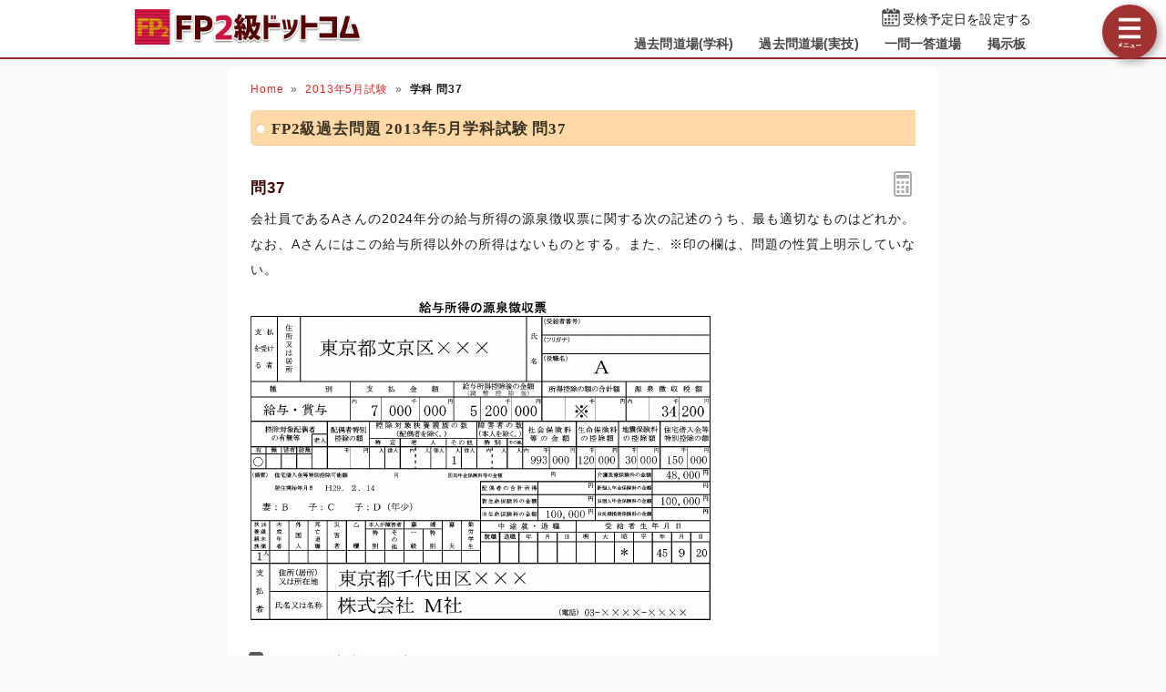

--- FILE ---
content_type: text/html; charset=UTF-8
request_url: https://fp2-siken.com/kakomon/2013_5/37.html
body_size: 4975
content:
<!DOCTYPE html>
<html lang="ja">
<head>
<!-- Google tag (gtag.js) -->
<script async src="https://www.googletagmanager.com/gtag/js?id=G-FMBNXLN4SY"></script>
<script>
  window.dataLayer = window.dataLayer || [];
  function gtag(){dataLayer.push(arguments);}
  gtag('js', new Date());

  gtag('config', 'G-FMBNXLN4SY');
</script>
<meta charset="UTF-8">
<meta name="viewport" content="width=device-width,user-scalable=yes,initial-scale=1">
<meta name="format-detection" content="telephone=no">
<meta http-equiv="X-UA-Compatible" content="IE=Edge">
<meta property="og:site_name" content="FP2級ドットコム">
<meta property="og:title" content="問37 源泉徴収票に関する記述 2013年5月学科試験">
<meta property="og:type" content="article">
<meta property="og:image" content="https://fp2-siken.com/img/ogimage.png">
<meta property="og:url" content="https://fp2-siken.com/kakomon/2013_5/37.html">
<link rel="canonical" href="https://fp2-siken.com/kakomon/2013_5/37.html">
<link rel="apple-touch-icon" href="/apple-touch-icon.png">
<link rel="shortcut icon" href="/favicon.ico">
<link rel="stylesheet" href="/style.css?20251127a">
<title>問37 源泉徴収票に関する記述 2013年5月学科試験｜FP2級ドットコム</title>
<!-- Geniee Wrapper Head Tag -->
<script>
  window.gnshbrequest = window.gnshbrequest || {cmd:[]};
  gnshbrequest.cmd.push(function(){
    gnshbrequest.registerPassback("1521539");
    gnshbrequest.registerPassback("1521540");
    gnshbrequest.registerPassback("1521456");
    gnshbrequest.registerPassback("1521457");
    gnshbrequest.forceInternalRequest();
  });
</script>
<script async src="https://cpt.geniee.jp/hb/v1/214997/593/wrapper.min.js"></script>
<!-- /Geniee Wrapper Head Tag -->
</head>
<body>

<script>
if (typeof localStorage !== undefined) {
const theme = localStorage.getItem('DARK') || 0;
if (theme == 1) document.body.className += ' dark';
if (theme == 2) document.body.className += ' beige';
}
</script>

<div id="main_contents">
<!--MAINCONTENT START-->
<header>
<h1>
<a href="/"><img src="/img/title.png" alt="FP2級ドットコムトップページへ" title="FP2級ドットコムトップページへ" id="logo" width="273" height="42"></a>
</h1>
<div class="header_right">
<div id="countdown"></div>
<ul id="header_menu">
<li><a href="/kakomon.php">過去問道場(学科)</a></li>
<li><a href="/kakomon_j.php">過去問道場(実技)</a></li>
<li><a href="/marubatu.php">一問一答道場</a></li>
<li><a href="/bbs.php">掲示板</a></li>
</ul>
</div>
<div id="menuBtn"></div>
</header>

<div id="content">
<!-- MAINCOL START -->
<main>
<ul class="pan"><li><a href="/">Home</a><li><a href="./">2013年5月試験</a><li><b>学科 問37</b></ul>
<h2>FP2級過去問題 2013年5月学科試験 問37</h2>

<div id="markable-area">

<section class="content">

<h3>問37<div id="calcBtn"></div></h3>
<div class="mondai">会社員であるAさんの2024年分の給与所得の源泉徴収票に関する次の記述のうち、最も適切なものはどれか。なお、Aさんにはこの給与所得以外の所得はないものとする。また、※印の欄は、問題の性質上明示していない。<div class="img_margin left"><img src="img/37.png" width="505" height="350" alt="37.png/image-size:505×350" decoding="sync" fetchpriority="high" loading="eager"></div></div>
<div class="grayText"></div>
</section>

<section class="content"><ol class="selectList"><li>Aさんの給与所得の金額は、700万円である。<li>Aさんは、配偶者控除の適用はない。<li>Aさんは、年末調整の手続きとして、2024年中に地震保険の保険料の支払いが6万円あることを証明する地震保険料控除証明書を株式会社M社に提出している。<li data-answer="t">源泉徴収税額34,200円は、住宅借入金等特別控除額15万円が控除された後の金額である。</ol></section>

</div>

<div class="selectBtn"><a href="#">1</a><a href="#">2</a><a href="#">3</a><a href="#" data-answer="t">4</a></div>

<!-- ads start -->
<div class="ads_wrap">
<div class="ads_content" id="w692a4c98c00db1797101509">
<div class="sponsoredLinks">広告</div>
<script async src="https://pagead2.googlesyndication.com/pagead/js/adsbygoogle.js?client=ca-pub-5061380080248584" crossorigin="anonymous"></script>
<!-- FP2 Rectanngle -->
<ins class="adsbygoogle"
    style="display:inline-block;width:336px;height:280px"
    data-ad-client="ca-pub-5061380080248584"
    data-full-width-responsive="true"
    data-ad-slot="4307678191"></ins>
<script>
    (adsbygoogle = window.adsbygoogle || []).push({});
</script>
</div>
<div class="ads_content" id="w692a4c98c00db1797101509">
<div class="sponsoredLinks">広告</div>
<script async src="https://pagead2.googlesyndication.com/pagead/js/adsbygoogle.js?client=ca-pub-5061380080248584" crossorigin="anonymous"></script>
<!-- FP2 Rectanngle -->
<ins class="adsbygoogle"
    style="display:inline-block;width:336px;height:280px"
    data-ad-client="ca-pub-5061380080248584"
    data-full-width-responsive="true"
    data-ad-slot="4307678191"></ins>
<script>
    (adsbygoogle = window.adsbygoogle || []).push({});
</script>
</div>
</div>
<!-- ads end -->

<section class="content answerBox">
<div><h3>正解　<button class="showAnswerBtn">正解を表示する</button><span class="answerChar"><em class="r large">4</em></span></h3><div>問題難易度 <i class="level3"></i></div></div>
<div id="answer_data">肢1<span style="width:calc((100% - 10ex) / 100 * 11.3)"></span>11.3%<br>肢2<span style="width:calc((100% - 10ex) / 100 * 7.8)"></span>7.8%<br>肢3<span style="width:calc((100% - 10ex) / 100 * 19.1)"></span>19.1%<br>肢4<span style="width:calc((100% - 10ex) / 100 * 61.8)" class="max"></span>61.8%<br></div>
</section>

<section class="content bunyalinks"><h3>分野</h3>
科目：<a href="/tax.html">D.タックスプランニング</a><br>
細目：<a href="/tax.html#7">7.所得税の申告と納付</a></section>

<section class="content kaisetsu"><h3>解説</h3><div><ol class="kaisetsuList"><li>不適切。700万円は勤務先から支払われた給与・賞与の合計額です。給与所得の金額は、この金額から給与所得控除額を差し引いた額となります。源泉徴収票では「給与所得控除後の金額」という欄が給与所得の金額で、Aさんの場合、520万円です。</li><li>不適切。「控除対象配偶者」の欄の"有"に〇が付いているため、Aさんには配偶者控除の適用対象となる配偶者がいることがわかります。</li><li>不適切。地震保険料控除の金額は、その年に支払った地震保険料の全額（上限5万円）です。「地震保険料の控除額」の欄が3万円になっているので、Aさんが2024年中に支払った地震保険の保険料は3万円であることわかります。</li><li>[適切]。「住宅借入金特別控除の額」欄が15万円になっており、Aさんは住宅借入金特別控除を受けていることがわかります。源泉徴収票に記載されている源泉徴収額は、住宅借入金等特別控除額が控除された後の金額です。</li></ol>したがって適切な記述は[4]です。</div>
</section>

<div class="social-btn-list_mini">問題をシェア
<a class="social-btn tw-btn" rel="nofollow" target="_blank" href="//twitter.com/intent/tweet?text=FP2%E7%B4%9A2013%E5%B9%B45%E6%9C%88%E8%A9%A6%E9%A8%93%E5%95%8F37%0D%0A%0D%0A%23FP2%E7%B4%9A%0D%0A%23%E9%81%8E%E5%8E%BB%E5%95%8F%E9%81%93%E5%A0%B4&url=https%3A%2F%2Ffp2-siken.com%2Fkakomon%2F2013_5%2F37.html" onclick="window.open(this.href, null, 'width=600,height=400'); return false;"><i></i></a>
<a class="social-btn fb-btn" rel="nofollow" target="_blank" href="//www.facebook.com/sharer/sharer.php?u=https%3A%2F%2Ffp2-siken.com%2Fkakomon%2F2013_5%2F37.html&t=FP2%E7%B4%9A2013%E5%B9%B45%E6%9C%88%E8%A9%A6%E9%A8%93%E5%95%8F37%0D%0A%0D%0A%23FP2%E7%B4%9A%0D%0A%23%E9%81%8E%E5%8E%BB%E5%95%8F%E9%81%93%E5%A0%B4" onclick="window.open(this.href, null, 'width=600,height=400'); return false;"><i></i></a>
<a class="social-btn ln-btn" rel="nofollow" target="_blank" href="//line.me/R/msg/text/?FP2%E7%B4%9A2013%E5%B9%B45%E6%9C%88%E8%A9%A6%E9%A8%93%E5%95%8F37%0D%0A%0D%0A%23FP2%E7%B4%9A%0D%0A%23%E9%81%8E%E5%8E%BB%E5%95%8F%E9%81%93%E5%A0%B4https%3A%2F%2Ffp2-siken.com%2Fkakomon%2F2013_5%2F37.html" onclick="window.open(this.href, null, 'width=600,height=400'); return false;"><i></i></a>
<a class="social-btn link-btn" onClick="navigator.clipboard.writeText(location.href);alert('リンクをコピーしました');return false;"><i></i></a>
</div>

<!-- ads start -->
<div class="ads_wrap">
<div class="ads_content" id="f692a4c98c00e42055694396">
<div class="sponsoredLinks">広告</div>
<script async src="https://pagead2.googlesyndication.com/pagead/js/adsbygoogle.js?client=ca-pub-5061380080248584" crossorigin="anonymous"></script>
<!-- Responsive FP2 -->
<ins class="adsbygoogle"
    style="display:block"
    data-ad-client="ca-pub-5061380080248584"
    data-ad-slot="4171946825"
    data-ad-format="auto"
    data-full-width-responsive="true"></ins>
<script>
    (adsbygoogle = window.adsbygoogle || []).push({});
</script>
</div>
<div class="ads_content" id="f692a4c98c00e42055694396">
<div class="sponsoredLinks">広告</div>
<script async src="https://pagead2.googlesyndication.com/pagead/js/adsbygoogle.js?client=ca-pub-5061380080248584" crossorigin="anonymous"></script>
<!-- Responsive FP2 -->
<ins class="adsbygoogle"
    style="display:block"
    data-ad-client="ca-pub-5061380080248584"
    data-ad-slot="4171946825"
    data-ad-format="auto"
    data-full-width-responsive="true"></ins>
<script>
    (adsbygoogle = window.adsbygoogle || []).push({});
</script>
</div>
</div>
<!-- ads end -->

<ul class="bottomNav"><li id="toPrev"><a href="36.html" title="前の問題">前の問題(問36)</a></li><li id="toNext"><a href="38.html" title="次の問題">次の問題(問38)</a></li></ul>



</main>
<!-- MAINCOL END -->

<!-- SIDECOL START -->
<nav>
<h3>FP2級過去問アプリ</h3>
<a href="/kakomon.php" class="doujou submit" title="FP2級クイズアプリ過去問道場(学科)">過去問道場(学科)</a>
<a href="/kakomon_j.php" class="doujou_j submit" title="FP2級クイズアプリ過去問道場(実技)">過去問道場(実技)</a>
<a href="/marubatu.php" class="marubatu submit" title="FP2級一問一答">一問一答道場</a>
<h3>質問・相談はこちら</h3>
<a href="/bbs.php" class="bbs submit hover" title="FP2級掲示板" data-text="BBS">FP2級掲示板</a>

<h3>FP2級過去問題</h3>
<ul id="test_menu">
<li>2025年<li><a href="/kakomon/2025_1/" title="2025年1月試験">1月</a><a href="/kakomon/2025_5/" title="2025年5月分" class="new">5月（CBT）</a>
<li>2024年<li><a href="/kakomon/2024_1/" title="2024年1月試験">1月</a><a href="/kakomon/2024_5/" title="2024年5月試験">5月</a><a href="/kakomon/2024_9/" title="2024年9月試験">9月</a>
<li>2023年<li><a href="/kakomon/2023_1/" title="2023年1月試験">1月</a><a href="/kakomon/2023_5/" title="2023年5月試験">5月</a><a href="/kakomon/2023_9/" title="2023年9月試験">9月</a>
<li>2022年<li><a href="/kakomon/2022_1/" title="2022年1月試験">1月</a><a href="/kakomon/2022_5/" title="2022年5月試験">5月</a><a href="/kakomon/2022_9/" title="2022年9月試験">9月</a>
<li>2021年<li><a href="/kakomon/2021_1/" title="2021年1月試験">1月</a><a href="/kakomon/2021_3/" title="2021年3月試験">3月</a><a href="/kakomon/2021_5/" title="2021年5月試験">5月</a><a href="/kakomon/2021_9/" title="2021年9月試験">9月</a>
<li>2020年<li><a href="/kakomon/2020_1/" title="2020年1月試験">1月</a><a>(5月中止)</a><a href="/kakomon/2020_9/" title="2020年9月試験">9月</a>
<li>2019年<li><a href="/kakomon/2019_1/" title="2019年1月試験">1月</a><a href="/kakomon/2019_5/" title="2019年5月試験">5月</a><a href="/kakomon/2019_9/" title="2019年9月試験">9月</a>
<li>2018年<li><a href="/kakomon/2018_1/" title="2018年1月試験">1月</a><a href="/kakomon/2018_5/" title="2018年5月試験">5月</a><a href="/kakomon/2018_9/" title="2018年9月試験">9月</a>
<li>2017年<li><a href="/kakomon/2017_1/" title="2017年1月試験">1月</a><a href="/kakomon/2017_5/" title="2017年5月試験">5月</a><a href="/kakomon/2017_9/" title="2017年9月試験">9月</a>
<li>2016年<li><a href="/kakomon/2016_1/" title="2016年1月試験">1月</a><a href="/kakomon/2016_5/" title="2016年5月試験">5月</a><a href="/kakomon/2016_9/" title="2016年9月試験">9月</a>
<li>2015年<li><a href="/kakomon/2015_1/" title="2015年1月試験">1月</a><a href="/kakomon/2015_5/" title="2015年5月試験">5月</a><a href="/kakomon/2015_9/" title="2015年9月試験">9月</a><a href="/kakomon/2015_10/" title="2015年10月試験">10月</a>
<li>2014年<li><a href="/kakomon/2014_1/" title="2014年1月試験">1月</a><a href="/kakomon/2014_5/" title="2014年5月試験">5月</a><a href="/kakomon/2014_9/" title="2014年9月試験">9月</a>
<li>2013年<li><a href="/kakomon/2013_1/" title="2013年1月試験">1月</a><a href="/kakomon/2013_5/" title="2013年5月試験">5月</a><a href="/kakomon/2013_9/" title="2013年9月試験">9月</a>
</ul>
<h3>分野別過去問題</h3>
<a href="/lifeplan.html" title="ライフプランニングの過去問題">ライフプランニング</a><a href="/risk.html" title="リスク管理の過去問題">リスク管理</a><a href="/finance.html" title="金融資産運用の過去問題">金融資産運用</a><a href="/tax.html" title="タックスプランニングの過去問題">タックスプランニング</a><a href="/estate.html" title="不動産の過去問題">不動産</a><a href="/succession.html" title="相続事業承継の過去問題">相続・事業承継</a>
<h3>FP2級試験情報</h3>
<ul>
<li><a href="/law.html">法令・制度改正情報</a>
<li><a href="/kakomon-free-pdf.html">FP2級過去問PDF一覧</a>
<li><a href="/faq.html">よくある質問とその答え</a>
</ul>
<div class="menuCloseBtn">×　メニューを閉じる</div>
</nav>
<!-- SIDECOL END -->
</div>
<!-- CONTENT END -->

<!-- FOOTER START -->
<footer>
<script async src="https://cse.google.com/cse.js?cx=2a0a0aae8124eb637"></script>
<div class="gcse-search"></div>
<div class="minilogo"></div>
<a href="/userterms.html">このサイトの利用について</a>
<a href="/privacypolicy.html">プライバシーポリシー</a>
<a href="/tokushouhou.html">特商法に基づく表記</a>
<a href="/contact.html">お問い合わせ</a>
<a href="/config.html">サイト設定</a>
<div class="copyright">&copy; 2018-<script>document.write(new Date().getFullYear());</script> <b>fp2-siken.com</b> All Rights Reserved.</div>
</footer>
<!-- FOOTER END -->

</div>
<!--MAINCONTENT END-->

<div id="canvas_answer_back"></div>
<canvas id="canvas_answer_front" width="200" height="260"></canvas>

<!-- SCRIPT START -->
<script src="//ajax.googleapis.com/ajax/libs/jquery/3.4.1/jquery.min.js"></script>
<script src="/js/main.js"></script>
<!-- SCRIPT END -->
</body>
</html>


--- FILE ---
content_type: text/html; charset=utf-8
request_url: https://www.google.com/recaptcha/api2/aframe
body_size: 115
content:
<!DOCTYPE HTML><html><head><meta http-equiv="content-type" content="text/html; charset=UTF-8"></head><body><script nonce="64WVWpgZToEI8pYY8ORvxA">/** Anti-fraud and anti-abuse applications only. See google.com/recaptcha */ try{var clients={'sodar':'https://pagead2.googlesyndication.com/pagead/sodar?'};window.addEventListener("message",function(a){try{if(a.source===window.parent){var b=JSON.parse(a.data);var c=clients[b['id']];if(c){var d=document.createElement('img');d.src=c+b['params']+'&rc='+(localStorage.getItem("rc::a")?sessionStorage.getItem("rc::b"):"");window.document.body.appendChild(d);sessionStorage.setItem("rc::e",parseInt(sessionStorage.getItem("rc::e")||0)+1);localStorage.setItem("rc::h",'1769144082284');}}}catch(b){}});window.parent.postMessage("_grecaptcha_ready", "*");}catch(b){}</script></body></html>